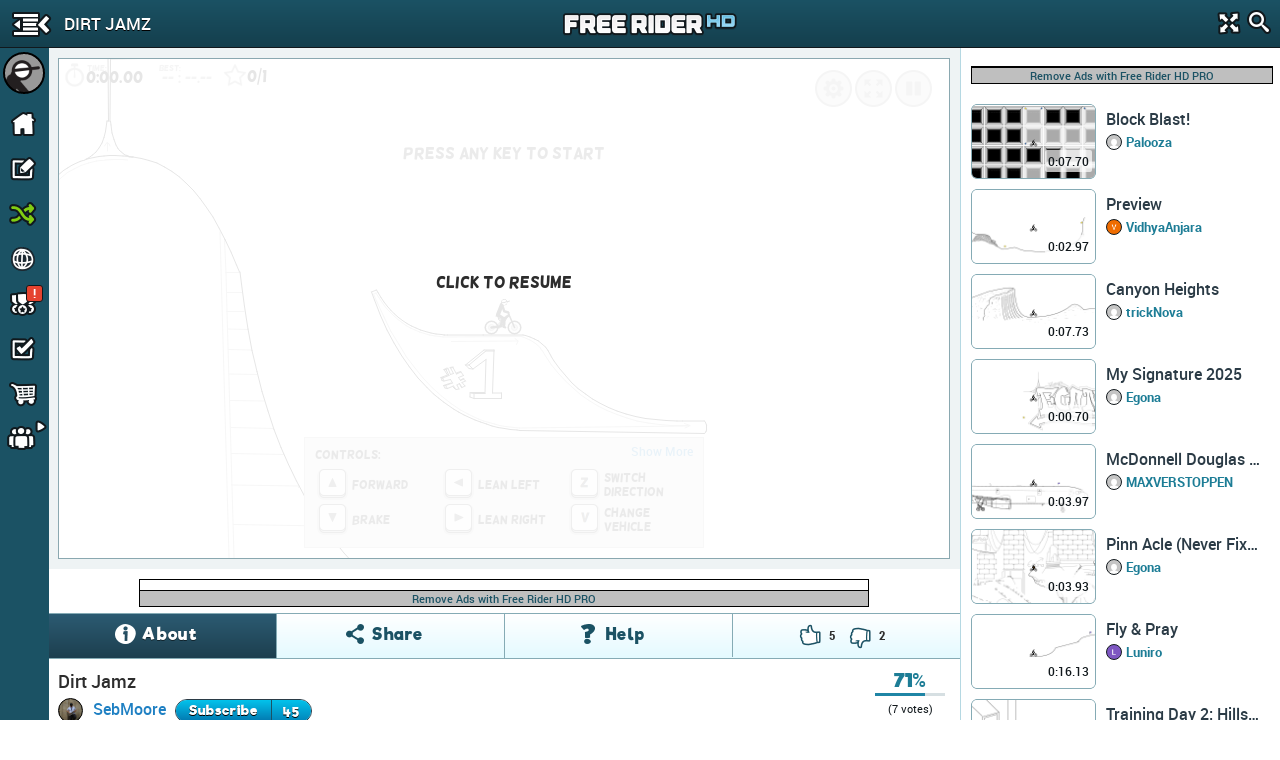

--- FILE ---
content_type: text/html; charset=utf-8
request_url: https://www.google.com/recaptcha/api2/aframe
body_size: 269
content:
<!DOCTYPE HTML><html><head><meta http-equiv="content-type" content="text/html; charset=UTF-8"></head><body><script nonce="O03kR4R0_LFRX__hLABuHQ">/** Anti-fraud and anti-abuse applications only. See google.com/recaptcha */ try{var clients={'sodar':'https://pagead2.googlesyndication.com/pagead/sodar?'};window.addEventListener("message",function(a){try{if(a.source===window.parent){var b=JSON.parse(a.data);var c=clients[b['id']];if(c){var d=document.createElement('img');d.src=c+b['params']+'&rc='+(localStorage.getItem("rc::a")?sessionStorage.getItem("rc::b"):"");window.document.body.appendChild(d);sessionStorage.setItem("rc::e",parseInt(sessionStorage.getItem("rc::e")||0)+1);localStorage.setItem("rc::h",'1764588842731');}}}catch(b){}});window.parent.postMessage("_grecaptcha_ready", "*");}catch(b){}</script></body></html>

--- FILE ---
content_type: text/javascript
request_url: https://cdn.kanoapps.com/free_rider_hd/tracks/prd/d/23/983555/track-data-v1.js?callback=t
body_size: 24429
content:
t({"id":983555,"title":"Dirt Jamz","descr":"Dirt Jamz - another edit. Just simplified it a bit and change the lips of a few jumps. Let me know what to do with the track in the future. Am enjoying making these tracks again. Any support would be appreciated!","url":"983555-dirt-jamz","code":"-18 1i 18 1i 1d 1j 1m 1m 1v 1q 27 1u 2e 24 2l 2a 2q 2h 2v 2q 31 2u 36 36 3h 3l 3t 43 49 4h 4m 4t 55 58 5j 5i 63 5r 6j 63 74 6a 7m 6g 89 6l 8t 6p 9h 6r a6 6t as 6u b7 6u cj 6u,rt g7 s9 gh t1 h6 tq hq ui id vb iv 104 jh 10t k2 11m ki 12f l2 139 lh 143 lv 14t md 15n mq 16h n6 17b nh 186 ns 191 o7 19s og 1an op 1bi p1 1ce p8 1da pf 1e5 pl 1f2 pr 1fu pv 1gq q3 1hn q7 1ij q9 1jg qb 1kd qd 1lb qd 1m8 qd 1mn qd 1q0 qd 1qd qd 1r5 qb 1ru q9 1sl q5 1tc q1 1u2 pr 1un pk 1vb pd 1vv p4 20j oq 215 of 21n o2 228 nl 22o n7 238 mn 23n m7 23u lu,rs g7 ro g5 rh g1 r9 fu r2 ft qr ft qk fu,2p7 hl 2pa hi 2pg hd 2pm ha 2ps h8 2q2 h7 2q9 h8 2qg ha 2qn hd 2qr hf,2qr hh 2rb hs 2sb ig 2tc j4 2uc jo 2vd ka 30e ks 31e le 32f lv 33g mf 34h mu 35i nd 36j nr 37l o9 38m om 39n p2 3ap pe 3bq pp 3cs q3 3du qd 3ev qm 3g1 qu 3h3 r6 3i5 rd 3j8 rj 3ka rp 3lc ru 3me s3 3nh s7 3oj sa 3pm sc 3qp se 3rs sg 3sd sg 47k se 47v sd 48l sc 49a s9 49v s7 4aj s3 4b7 rv 4bq rq 4cc rl 4cu rf 4df r9 4e0 r2 4eg qq 4f0 qi 4ff q9 4ft pv 4gb pl 4gp pb 4h5 ov 4hi oj 4ht o7 4i8 nq 4ij nc 4it mu 4j6 mf 4jf lv 4jo lf 4jv kv 4k7 kd 4kd jr 4kj j9 4kp im 4ku i2 4l0 ho,-17 1i -3f 1i -3m 1i,-7t -18 -7q -13 -7k -p -7e -g -77 -7 -70 1 -6p 8 -6h f -69 l -60 r -5n 10 -5e 14 -55 18 -4r 1b -4g 1e -46 1g -3r 1h -3l 1i,-ge -2c -gb -1k -g5 -7 -fu 16 -fm 2h -fc 3r -f2 53 -em 6a -ea 7f -ds 8j -dd 9l -ct am -cc bm -bq ck -b7 dh -aj ec -9u f6 -98 fu -8h gl -7o hb -6v hv -64 ii -59 j3 -4c jj -3f k1 -2g ke -1g kp -f l3 j lc,-gf -2c -gl -2q -h0 -3k -hc -4d -ho -54 -i4 -5q -ih -6d -iu -6v -jb -7f -jp -7t -k7 -8a -km -8l -l5 -8u -lk -96 -m4 -9b -mj -9f -n4 -9i -nc -9i,23v lv 241 lt 246 lp 24c lm 24h ll 24n ll 24t ll 254 lo 25b lr 25e lt,25d lt 25q m9 26j n1 27d no 288 oe 292 p4 29t pp 2ao qd 2bk r1 2cg rk 2dc s6 2e8 so 2f4 t9 2g1 tp 2gu u9 2hs uo 2iq v6 2jo vk 2km 101 2lk 10d 2mj 10p 2ni 114 2oi 11e 2pi 11n 2qi 120 2ri 129 2si 12g 2tj 12n 2uk 12t 2vm 133 30n 138 31p 13c 32s 13f 33d 13h,fk ma ge m7 h8 m2 i2 lr ir lj jk la kd ku l6 kh lu k3 mm jj nd j1 o5 ie os hp pi h3 q9 gb qk fu,h lc 10 lf 1v ll 2u lr 3s m0 4r m4 5p m8 6n mb 7m md 8k mf 9i mh ag mh be mh cc mh da mg e7 me f5 mb fk ma,fr m9 g7 m8 gu m4 hl lv ic lp j2 li jo l9 ke kv l4 kk lq k7 mf jp n4 ja np ip od i8 p1 hk pl h0 q9 ga qj fv,ke kv kt kn ld kf ls k6 ma js mp ji n7 j7 nl ir ns il,4qq g7 4l1 hp,4qp g8 4qs g7 4r1 g6 4r6 g6 4ra g6 4re g8 4ri ga 4rk gc 4rn gg 4ro gi 4s3 h2 4so i2 4td j1 4u3 ju 4up kr 4vf lm 505 mh 50r nb 51i o3 529 or 530 ph 53o q7 54f qr 557 rf 55v s1 56n si 57f t3 588 ti 591 u1 59q ue 5aj uq 5bd v6 5c6 vg 5d0 vp 5dq 101 5el 109 5ff 10f 5ga 10k 5h5 10o 5i0 10s 5is 10u 5jn 10v 5k5 10v 5ob 10v 5ok 10u 5p6 10t 5pn 10r 5q8 10o 5qo 10k 5r8 10g 5ro 10c 5s7 107 5sm 101 5t5 vr 5ti vk 5u0 vc 5ud v4 5uq us 5v6 ui 5vi u9 5vu tu 609 tj 60j t8 60u ss 618 sf 61h s2 61q rk 623 r5 62b qm 62j q7 62q pm 631 p6 637 ok 63e o2 63j ng,5ob 10v 5ok 10u 5p6 10s 5pn 10q 5q8 10m 5qp 10j 5r9 10e 5rp 10a 5s8 104 5sn vu 5t5 vo 5tj vh 5u1 v9 5ue v1 5ur up 5v7 uf 5vj u6 5vu tr 609 tg 60k t5 60u sp 618 sd 61h rv 61q ri 623 r4 62b ql 62j q6 62q pm 631 p5 637 ol 63d o3 63i nh,5pn 10q 5q8 10n 5qp 10j 5r9 10f 5rp 10a 5s8 105 5sn vv 5t6 vp 5tk vi 5u1 va 5uf v2 5ur uq 5v8 uh 5vk u7 5vv tt 60a ti 60l t6 60v sq 619 se 61i s1 61r rj 624 r5 62c qm 62j q7 62q pn 631 p7 637 om 63d o4 63j ni,6a8 k3 6ae k1 6an jv 6at jv 6b1 k0 6b4 k1 6b7 k3 6bl kp 6cg m4 6dc nd 6e9 ol 6f6 ps 6g4 r1 6h2 s5 6i0 t8 6iv u9 6ju v9 6ku 107 6lu 114 6mv 120 6o0 12q 6p2 13j 6q4 14a 6r7 150 6sa 15l 6te 168 6ui 16q 6vm 17b 70r 17q 720 188 736 18k 74d 18v 75j 199 76r 19h 782 19o 79b 19t 7aj 1a1 7bs 1a4 7d6 1a5 7dr 1a5,9ar 1c2 9ac 1bu 99d 1bm 98f 1bf 97i 1b9 96m 1b4 95q 1b0 94v 1au 944 1at 93b 1as 92i 1at 91p 1av 911 1b2 90a 1b6 8vk 1bb 8uu 1bh 8u9 1bp 8tv 1bt,9ap 1c2 9cb 1ch 9fe 1de 9ig 1e8 9lg 1f1 9of 1fn 9rd 1gc 9u9 1gv a14 1hf a3u 1hu a6n 1ib a9e 1im ac4 1iv aep 1j5 ahc 1ja aju 1jd amf 1je ann 1je ao2 1jd aoo 1jb apd 1j9 aq1 1j6 aql 1j2 ar9 1iu ars 1ip ase 1ij at0 1id ath 1i6 au2 1hv aui 1hn av1 1hf avg 1h6 avv 1gs b0d 1gi b0q 1g7 b17 1fs b1j 1fg b1u 1f3 b29 1em b2k 1e9 b2u 1dq b37 1db b3g 1cs b3o 1cc b40 1br b47 1ba b4d 1ao b4f 1am b4i 1aj b4m 1ah b4r 1af b4v 1ae b54 1ae b58 1ae b5d 1af b5g 1ag,bd5 ta bd1 tb bcq td bck tg bce tk bc9 tp bc5 u0 bc2 u7 bc0 uf bbv uj bd3 v1 bf7 vq bgn 10a bhm 10k bil 10t bji 115 bke 11c bla 11j bm4 11o bmt 11t bnm 121 bod 124 bp4 126 bpq 128 bq4 128 bqo 129 brt 12a bt1 12a bu3 128 bur 125 bvb 122 bvq 11v c08 11s c0m 11o c13 11k c1g 11f c1t 11a c23 117,bd4 tb bd7 ta bdd ta bdi ta bdn tb bds tc be1 tf be6 ti bea tn bec tp,beb tp bek u2 bf7 uj bfs v2 bgi vh bh9 vu bi2 10a bis 10l bjn 10v bkk 118 bli 11f bmh 11m bnh 11r boj 11v bpm 122 bqr 124 bs1 125 bsk 125,bsj 125 bsu 125 btj 124 bu9 122 buu 11v bvj 11r c08 11m,cs6 1fd cs8 1fa csd 1f6 csi 1f2 cso 1eu cst 1er ct3 1ep ct9 1en cte 1em ctl 1em ctr 1em cu1 1en cu8 1eo cuf 1eq cum 1es cv1 1f1 cv8 1f5 cvs 1fk d13 1gi d2b 1he d3i 1i9 d4q 1j4 d61 1jt d78 1km d8f 1ld d9l 1m4 das 1mp dc3 1ne dd9 1o1 deg 1oj dfm 1p5 dgs 1pl di2 1q5 dj8 1qj dke 1r1 dlk 1rd dmp 1rp dnv 1s3 dp4 1sd dqa 1sl drf 1st dsk 1t3 dtp 1t9 duu 1td e03 1th e17 1tj,flr 24m fpa 25b fsm 25v fvv 26h g35 272 g68 27i g99 280 gc7 28c gf2 28n ghr 291 gkh 299 gn4 29g gpk 29l gs1 29p gt7 29q hhn 29o hi9 29n,hi8 29n his 29n hk3 29n hl9 29n hme 29l hni 29i hom 29f hpo 29a hqq 295 hrr 28u hsr 28n htr 28f hup 286 hvn 27s i0k 27h i1g 275 i2b 26p i35 26c i3u 25t i4n 25e i5f 24u i66 24c i6s 23q i7h 237 i86 22j i8p 21u i9c 218 i9u 20h iag 1vp ib0 1v1 ibg 1u7 ibu 1td,his 29n hk3 29n hl9 29m hme 29k hnj 29h hom 29d hpp 299 hqr 293 hrs 28t hss 28l hts 28d huq 284 hvo 27q i0l 27f i1h 273 i2c 26m i36 269 i40 25q i4o 25b i5g 24r i67 24a i6t 23n i7j 235 i87 22h i8r 21s i9e 216 i9v 20g iah 1vo ib1 1v0 ibh 1u6 ibv 1tc,iah 1vo ib1 1v0 ibh 1u7 ibv 1tc,ib1 1v0 ibg 1u7 ibv 1td,i2b 26p i36 26b i3v 25t i4o 25d i5g 24t i67 24b i6t 23p i7i 236 i87 22i i8r 21t i9e 217 ia0 20h iah 1vp ib1 1v0,hi8 29n his 29n,hic 29m hj0 29m hk7 29m hld 29m hmi 29k hnm 29h hoq 29d hpt 299 hqu 293 hrv 28t hsv 28m htv 28e hut 285 hvr 27r i0o 27g i1j 274 i2f 26n i39 26a i42 25r i4r 25c i5i 24s i69 24a i6v 23o i7k 235 i89 22h i8s 21s i9f 217 ia0 20g iah 1vo,jig 1c5 jid 1c9 ji1 1d0 jh8 1ed jgf 1fo jfm 1h2 jet 1ib je4 1jj jdb 1kp jci 1lu jbp 1n2 jb0 1o4 ja7 1p5 j9e 1q5 j8l 1r4 j7s 1s1 j73 1st j6a 1to j5h 1uh j4o 1v9 j40 200 j37 20l j2e 21a j1l 21t j0s 22e j03 22u iva 23d iuh 23r itp 248 it0 24j is7 24t ire 255 iql 25d ips 25i ipg 25l,6co 1dr 6g2 1eh 6jd 1f4 6mn 1fm 6q1 1g7 6tb 1gm 70k 1h4 73u 1hf 776 1hq 7af 1i2 7dn 1ia 7gv 1if 7k7 1ij 7nf 1im 7qm 1in 7tt 1im 7vg 1il,7vf 1il 80f 1im 82e 1im 84d 1ik 86c 1ig 88a 1ia 8a8 1i2 8c5 1hp 8e3 1hd 8g0 1h0 8hs 1gg 8jp 1fv 8lk 1fc 8ng 1en 8pb 1e0 8r6 1d7 8t1 1cc 8tu 1bu,7vn 1im 80p 1im 82s 1il 84v 1ij 870 1ie 891 1i8 8b0 1i0 8cv 1hm 8es 1ha 8ga 1h0 8h8 1gp 8i5 1gh 8j3 1g9 8k0 1g1 8kt 1fo 8lq 1fe 8mm 1f4 8nj 1eq 8of 1ef 8pb 1e3 8q6 1do 8r1 1db 8rs 1cv 8sn 1ci 8ti 1c4 8u0 1bt,8ti 1c4 8tv 1bt,8c6 1hq 8co 1hn 8dt 1hg 8fl 1h6,8dt 1hg 8f1 1h8 8g5 1h0 8h9 1gn 8id 1gd 8jg 1g3 8kj 1fp 8lg 1ff 8md 1f5 8na 1er 8o7 1eg 8p4 1e4 8q0 1do 8qs 1dc 8ro 1cv 8sk 1ci 8tf 1c4 8tt 1bt,8kj 1fp 8lm 1fd 8mo 1f1 8nr 1el 8os 1e7 8pu 1dp 8r0 1db 8s1 1cs 8t2 1cc 8ti 1c4,8qs 1dc 8ro 1cv 8sk 1ch 8tg 1c3 8tu 1bs,8i1 1gh 8in 1gb 8jl 1g2 8kj 1fp,8in 1gb 8k0 1fu 8l7 1fi 8mb 1f6 8nc 1er 8oa 1eg 8p5 1e5 8pt 1dr 8q8 1dm,7vi 1il 80a 1im 81s 1in 83e 1im 851 1ik 86m 1ig 87n 1id 88o 1i9 89p 1i6 8ap 1i1 8bp 1hs 8cp 1hn 8do 1hh 8eo 1hb 8fn 1h4 8gm 1gt 8hl 1gl 8ij 1gd 8ji 1g4 8kg 1fr 8le 1fh 8mb 1f7 8n9 1es 8o6 1eh 8p3 1e5 8pv 1dp 8qs 1dc,86m 1ig 88b 1ib 8a1 1i4 8bo 1hs 8ck 1hn,88o 1i9 897 1i8 8a5 1i5 8b2 1i1 8c1 1ht 8cv 1ho 8du 1hi 8et 1hc 8fs 1h5 8gr 1gt 8hr 1gk 8ir 1gb 8jr 1g2 8kr 1fn 8ls 1fc 8ms 1f1 8nt 1ek 8oe 1ee,7vn 1il 80i 1il 827 1im 83r 1il 85e 1ij 870 1ig 88h 1ic 8a0 1i7 8bf 1i1 8ct 1hq 8e9 1hi 8fl 1h9 8gv 1gv 8i9 1gj 8jh 1g7 8ko 1fq 8lu 1fc 8mh 1f4,8bl 1hu 8cq 1ho 8do 1hi 8en 1hc 8fl 1h5 8gj 1gu 8hh 1gm 8if 1ge 8js 1g1 8ln 1fd 8nj 1en 8pe 1e0 8r8 1d6 8t3 1cb 8u0 1bs,8cq 1ho 8d6 1hm,8f5 1hb 8fr 1h6 8h2 1gs 8i3 1gj 8j0 1ga 8jc 1g6,7us 1in 803 1im 80g 1im,7tn 1in 7v1 1im,8p0 1e6 8pd 1e2 8q6 1dp 8r7 1db 8s9 1cr 8ta 1ca 8tr 1c1,8q6 1dp 8qt 1dg 8rj 1d7 8s7 1cu 8sp 1ck 8ta 1cb 8tp 1c2 8u0 1bt,8qi 1dj 8rb 1d8 8sr 1ch 8ti 1c5,8r3 1db 8rq 1d1 8t0 1cf 8te 1c8,8r6 1db 8rm 1d4 8sh 1cn 8sr 1ch,8ll 1ff 8m5 1fa 8n5 1f0 8o5 1ek 8p6 1e7 8q6 1dp,7vr 1il 80b 1im 81a 1im 829 1in 838 1im 847 1im 856 1ik 864 1ij 873 1ig 882 1id 890 1ia 89v 1i6 8at 1i2 8bs 1ht 8cq 1ho,7uo 1im 7vr 1in 81v 1in 843 1il 85l 1ii 86m 1ig,7uo 1in 7v9 1io 80c 1io 81f 1ip 82h 1io 83j 1io 84l 1in 85n 1il 86o 1ij 87p 1ig 88q 1id 89r 1i9 8ar 1i5 8br 1i0 8cr 1hq 8dr 1hl 8eq 1he 8fq 1h8 8gp 1h0 8hn 1go 8im 1gg 8jk 1g7 8ki 1fu 8lg 1fk 8me 1fa 8nb 1ev 8o8 1ej 8p5 1e7 8q2 1dr 8qu 1de 8rr 1d1 8sm 1cj 8ti 1c4,7u1 1in 7uj 1io 7vl 1ip 80o 1ip 81r 1ip 82t 1io 83v 1in 851 1il 863 1ij 874 1ih 886 1id 897 1ia 8a8 1i5 8b8 1i1 8c9 1hr 8d9 1hm 8ea 1hf 8f9 1h9 8g9 1h1 8h9 1gp 8i8 1gh 8j7 1g8 8k6 1fv 8l5 1fl 8m3 1fa 8n2 1ev 8o0 1ek 8ou 1e8 8ps 1ds 8qp 1df 8rn 1d1 8sk 1cj 8th 1c4 8tv 1bt,7d8 1i9 7e7 1ic 7g8 1ig 7ib 1ij 7ki 1im 7mr 1io 7p7 1ip 7rm 1ip 7u8 1ip 7vi 1io,7fi 1id 7gk 1if 7in 1ii 7ko 1il 7mn 1in 7ok 1io 7qe 1io 7s7 1io 7tt 1in 7uo 1im,7tp 1io 7ur 1in,7v8 1in 80a 1in 82d 1in 84f 1ik 86h 1ig 88i 1ia 8ah 1i2 8cg 1ho 8ee 1hc 8ft 1h2 8gr 1gr 8hp 1gj 8in 1gb,8kp 1fr 8md 1f8 8mv 1f2,85a 1ik 862 1ij 87h 1ih 890 1ic 8ag 1i7 8c0 1hv 8dh 1hm 8f1 1hc 8gi 1h0 8i4 1gj 8jl 1g4 8l7 1fj 8mp 1f1 8ob 1ed 8pu 1do 8rh 1d1 8t4 1c9 8tu 1bs,5n6 1ai 5po 1ap 5sa 1b1 5us 1bb 61d 1bm 63u 1c3 66f 1ch 690 1d1 6bg 1di 6co 1dr,6c4 1dm 6d1 1dt 6er 1ea 6gl 1em 6id 1f1 6k5 1fb 6ls 1fk 6nj 1fs 6p8 1g4 6q3 1g7,6h7 1ep 6mn 1fo,b5i 1ah b6h 1am b8f 1au bab 1b4 bc6 1b8,bc4 1b8 bcv 1ba bel 1bd bg9 1bf bht 1bf bjf 1bd,hhh 29o hic 29m,hib 29m hiv 29m hk5 29n hlb 29m hmg 29k hnk 29i hon 29f hpq 29a hqr 295 hrs 28v hss 28o htr 28g huq 287 hvn 27t i0k 27i i1g 276 i2b 26p,c2v 17b c33 17a c3a 17a c3g 17a c3n 17a c3s 17c c42 17e c47 17h c4b 17l c4d 17n,c4d 17o c4e 186 c4h 191 c4k 19s c4o 1am c4t 1bf c52 1c7 c58 1cv c5f 1dm c5n 1ec c5v 1f1 c68 1fm c6i 1ga c6t 1gt c78 1hg c7k 1i1 c81 1ii c8f 1j2 c8t 1ji c9c 1k0 c9s 1ke cac 1kr cat 1l8 cbf 1lj cc2 1lu ccl 1m9 cd9 1mi cdu 1mr cek 1n3 cfa 1na cg1 1ng cgp 1nm chh 1nr chu 1nt,cht 1nt cj0 1nu cj9 1nu cjq 1nu cka 1nu ckq 1nt cl9 1ns clo 1np cm7 1nn cml 1nj cn2 1nf cnf 1nb cnr 1n6 co7 1n0 coi 1mq cot 1mj cp7 1mc cph 1m4 cpq 1ls cq3 1lj cqb 1l9 cqi 1kv cqq 1kk cr0 1k9 cr6 1jt crc 1jg crh 1j3 crl 1il crp 1i7 crt 1ho cs0 1h9 cs2 1gp cs4 1g8 cs5 1fn cs6 1fe,ibp 1tn ibs 1tk ic2 1tf ic8 1tb ice 1t8 ick 1t5 icq 1t3 id0 1t2 id6 1t1 idc 1t2 idh 1t3 idn 1t4 ids 1t7 ie2 1ta ie7 1te iec 1tj ieh 1tp iek 1ts ies 1ue ifd 1vf ifv 20f igc 214 igl 21i igv 21v ih9 22b ihi 22n ihs 232 ii7 23c iih 23m iir 23v ij6 247 ijh 24f ijs 24m ik7 24t ikj 253 iku 258 ila 25c ilm 25g im2 25j ime 25m imr 25o in7 25p ink 25q io1 25q ioe 25p ios 25o ip9 25m ipg 25l,kei 23f kgj 251 kij 26h kki 27u kmh 298 kof 2ah kqd 2bm ksa 2cq ku6 2dq l02 2ep l1u 2fl l3a 2g8 l47 2gk l54 2h0 l61 2hb l6u 2hl l7r 2hv l8n 2i8 l9k 2ih lag 2ip lbc 2j0 lc8 2j7 ld4 2jd le0 2ji ler 2jn lfn 2jr lgi 2jv lhd 2k2 li8 2k5 lj3 2k6 lju 2k8 lkb 2k8,lk9 2k8 mdp 2kn mek 2kn,mej 2kn mf2 2kn mfu 2ko,c06 11m c0c 11k c0p 11g c18 11a c1p 112 c22 10u,qfu 3fe qfo 3fa qfd 3f2 qf3 3er qeo 3em qee 3eh qe4 3ee qdq 3ec qdh 3ea qd8 3ea qcv 3eb qcn 3ed qce 3eg qc6 3ek qbu 3ep qbn 3ev qbg 3f6 qbc 3fa,qfv 3fe qh3 3gg qj9 3ii qlf 3kj qnk 3mg qpp 3oc qrs 3q6 qtv 3rt r02 3ti r24 3v5 r44 40m r65 424 r84 43g ra3 44q rc2 462 rdv 478 rfs 48b rho 49d rjj 4ac rle 4b8 rn8 4c3 rp2 4cr rqq 4di rsi 4e6 ru9 4en s00 4f7 s1m 4fk s2u 4ft s3o 4g2 s4i 4g6 s5c 4ga s66 4gd s70 4gg s7q 4gi s8j 4gk s9c 4gl sa5 4gm,33b 13h 34g 13j 36p 13o 392 13t 3bb 142 3dj 148 3fq 14f 3i2 14m 3k9 14u,3jf 14q 3lk 151 3pr 15f 3tu 15s 41u 167 45q 16i 49j 16s 4d8 174 4gp 17b 4k8 17h 4ni 17n 4qp 17r 4tt 17u 50t 180 53p 181 56i 180 598 17v 5ah 17u,e16 1tk e4i 1tv eb9 1un ehu 1vg eoi 20b ev5 217 f5m 225 fc5 234 fij 245 flp 24m,7ds 1a5 7ne 1a7 7nt 1a7 7os 1a7 7pq 1a6 7qn 1a4 7rk 1a2 7sh 1a0 7te 19t 7ua 19p 7v6 19l 802 19h 80t 19c 81o 196 82j 190 83d 18q 847 18j 850 18b 85d 187,-7t -18 -87 -14 -81 -k -7l b -78 18 -6q 22 -6b 2r -5r 3i -5a 48 -4o 4r -4b 58 -41 5g -3n 5o -3d 5v -33 66 -2p 6c -2e 6i -23 6n -1o 6s -1d 70 -11 74 -m 78 -a 7b 3 7d f 7f s 7g 12 7h,11 7h cj 7n,ck 7m cm 7j cn 7g cn 7d cn 7a cn 76 cl 71 cj 6u,-nc -9j -no -9k -o8 -9l -oj -9l -ou -9k -p8 -9j -pi -9h -ps -9f -q5 -9c -qe -99 -qn -95 -qv -91 -r7 -8s -rf -8n -rm -8h -ru -8b -s4 -84 -sb -7s -sh -7k -sn -7c -st -73 -t2 -6p -ta -6a -tj -5k -tq -4s -u1 -41 -u6 -35 -u8 -2m,-u8 -2n -uc -1v -uk -h -ut r -v7 27 -vj 3g -101 4p -10f 5v -10v 75 -11g 89 -123 9b -12n ac -13c bb -142 c9 -14q d6 -15j e1 -16d er -179 fj -186 g9 -194 gu -1a4 hi -1b5 i4 -1c7 il -1db j4 -1eg ji -1fm ju -1gt k9 -1i6 kj -1jg kr -1ks l1 -1m8 l6 -1nm la -1p6 lc -1pu lc,5ai 17u 5ai 181 5ai 185 55a 188 558 19f 594 187,59d 187 559 19j 5bk 19i 5fq 1ah 5n5 1ai,5g8 1a5 5g2 1a5 5ft 1a8 5fu 1ab 5g3 1af 5ga 1af 5ge 1ab,5ge 1aa 5g9 1a5 5gb 19t 5gk 19t 5go 1a4,5gk 19t 5gt 19n 5h6 19o 5h9 19t 5h7 1a2 5gu 1a4,5go 1a5 5gi 1aa 5gl 1ae,5gm 1ae 5gs 1ag 5h0 1ad 5h0 1a9 5gv 1a5 5gp 1a5,5gf 1aa 5gi 1aa,5h1 1ac 5hb 1ag 5hm 1ae 5hr 1a9 5hq 1a3 5hk 1a2 5he 1a3 5hb 1a7 5hi 1ad,5hb 1a7 5h7 1a3,5hb 1af 5hb 1a7,5ha 19t 5hb 19r 5hj 19r 5hk 19u 5hk 1a0,5h9 19v 5he 1a2 5hk 1a1,5ic 1ab 5is 1a7 5je 1a6 5jv 1a5 5kh 1a5 5l2 1a5 5l6 1a6 5kl 1aa,5ic 1ac 5it 1ae 5iu 1ag 5j7 1ag 5jd 1ad 5ju 1ad,5jv 1ad 5k4 1ah 5kl 1ah,5km 1ah 5kk 1ab,-q2 -9e -pt -9g -pl -9m -pe -9s -p8 -a4 -p2 -ae -ou -ap -or -b5 -op -bj -oo -bq -oi -bq,-oh -bq -og -bi -oe -b2 -oa -al -o6 -aa -o2 -a3 -nv -9v -nr -9s -no -9p -nk -9m -ng -9l -nb -9j -n6 -9i -n4 -9i,-ol -bq -on -k1 -d5 -k3 -d1 -fs -oh -fm -oi -bs,-of -jl -of -fu -oa -fu -o1 -g0 -np -g3 -nj -g8 -ne -gd -na -gk -n7 -gs -n6 -h6 -n6 -hb -n7 -ih -n8 -il -na -iu -nd -j4 -nh -ja -nm -jf -ns -ji -o3 -jk -ob -jl -of -jl,-mr -jk -mr -g2 -mk -g7,-mb -gp -mf -jk -mb -jj -m5 -jf -m0 -jb -lr -j6 -lo -j1 -ll -iq -lj -ij -li -ib -li -i7 -m6 -hf -ln -ge -li -g3 -l9 -gc -lt -gd,-mb -gp -mc -g3 -lt -gd,-mc -g3 -lh -g3,-lh -jk -k8 -jk,-i9 -jj -i8 -j7 -i8 -ih -ia -ht -ic -hh -ie -h9 -ig -h3 -ij -gt -im -gn -ip -gj -it -gf -j1 -gc -j6 -g9 -ja -g8 -jd -g7 -jc -g5,-hs -g9 -gt -jj -g0 -ga,-fi -gc -fi -jk -eq -hr -e7 -jl -e2 -g9,-j5 -jl -i9 -jl,-l2 -jg -l2 -g5 -ki -gf,-kq -g5 -kr -jg -k9 -jg -k8 -jk,-li -jk -li -jg -l2 -jg,-kq -g5 -kc -ge -ki -gg,-n3 -jk -n2 -g2 -mq -g8,-mp -g8 -mk -g8,-n3 -jk -mr -jk -mp -jk,-of -fv -nv -g9 -nb -g9 -nn -fv,-no -fv -oc -fu,-j6 -jl -j6 -jn -hj -jo -hj -jk -i4 -jk -i3 -j8 -i4 -ih -i5 -i2 -i6 -hp -i8 -hh -ia -h9 -ic -h2 -if -gs -ij -gn -im -gi -iq -ge -iv -ga -j4 -g8 -j9 -g6 -jc -g5,-je -g7 -j5 -gf -it -gf,-ip -gf -ij -gf -is -g6 -jb -g5,-h5 -hm -gn -hm -g9 -ga -g1 -ga,-h0 -ia -h3 -hu -gp -hu -gt -ib -h0 -ib,-h5 -hm -hk -g8 -ht -g8 -hk -gg -ha -gg -hk -g8,-g9 -gb -g0 -gi -fo -gi -g0 -ga,-fi -gc -fb -gc -fa -i4 -f1 -he -ek -he -eb -i5 -e9 -ga -e2 -g9,-fb -gd -f4 -gi -fa -gj -fh -gd,-e9 -gb -e4 -gh,-e3 -gh -dt -gg -e1 -g9,-l1 -g5 -kr -g5,-n2 -g3 -mq -g3,c23 10v c24 111 c24 113 c24 116,2p7 hl 2p3 hp 2po i6 2r2 iu 2sc jm 2tm kd 2uv l3 308 lo 31h md 32q n0 342 nj 35a o5 36i ol 37q p5 391 pk 3a8 q3 3bf qg 3cl qt 3ds r8 3f2 rj 3g7 rt 3hd s6 3ii se 3jn sl 3ks ss 3m1 t1 3n5 t6 3o9 ta 3pd td 3qg tf 3rk tg 3sn tg 3tp tf 3us te 3vd td 40l td 436 te 45p tg 48d tj 4b3 tm 4dq tr 4gj tv 4jd u5 4m8 uc 4p6 uj 4s4 ur 4v4 v3 526 vd 559 vn 58d 102 5bj 10e 5d7 10k,5d8 10k 5hn 114 5pv 123 61a 130 67n 13r 6bu 14e 6ef 14q 6go 155 6ip 15g 6kk 15q 6m7 164 6ni 16d 6on 16m 6p6 16q,6p3 16q 6pl 170 6qq 17c 6ru 17n 6t4 181 6u9 18b 6vf 18l 70l 18u 71r 196 732 19e 749 19l 75h 19s 76o 1a2 780 1a8 799 1ad 7ah 1ai 7bq 1am 7d4 1ap 7ed 1at 7fn 1av 7h2 1b1 7ic 1b3 7jn 1b3 7l2 1b4 7me 1b4 7nq 1b3 7p6 1b2 7qi 1b0 7rv 1au 7tc 1ar 7uq 1ao 808 1ak 81m 1af 82d 1ad,82c 1ad 85o 18g 85n 18e 85m 18a 85j 188 85f 187 85d 187,mfo 2kn mg2 2kn mgl 2kl mh8 2kj mhq 2kg mic 2kd miu 2k9 mjf 2k4 mk0 2ju mkg 2jo ml1 2jh mlh 2j9 mm0 2j1 mmf 2io mmu 2ie mnc 2i3 mnq 2ho mo1 2hi,mo0 2hi mo3 2hg moa 2hc moh 2ha mon 2h9 mou 2h9 mp4 2ha mpa 2hc mpf 2hf mpi 2hh mpp 2i7 mq7 2jh mqm 2kp mr6 2lv mrn 2n2 ms8 2o4 msq 2p3 mtc 2q0,nkk 24i nkd 24i njv 24k njj 24n nj8 24r niu 250 nil 257 nie 25e ni8 25n ni6 25s nml 265 nv1 26k o6l 271 odf 27b ojg 27j ooo 27o os6 27q ou8 27r p03 27r p1o 27q p2g 27q,nkj 24h nne 24q nsu 25b o23 25q o6u 266 obf 26f oel 26k ogm 26n oil 26p okh 26r oma 26s oo1 26s oos 26s,nfv 381 ng2 37u ng7 37q ngc 37m ngh 37j ngm 37h ngs 37f nh1 37e nh7 37e nhd 37f nhj 37g nhp 37i nhv 37l ni5 37p nib 37t nil 385 nir 38b njg 38p nkq 39j nm4 3ad nnf 3b6 noq 3bv nq6 3cn nri 3de nsv 3e4 nuc 3ep nvq 3fe o18 3g2 o2n 3gl o46 3h8 o5l 3hp o75 3ia o8m 3iq oa6 3ja obo 3jp oda 3k7 oes 3kk ogf 3l0 oi2 3lc ojl 3ln,mtc 2q1 mtg 2qc mtp 2r3 mu1 2rs mu8 2sm muf 2th mul 2ue mur 2vc mv0 30c mv5 31d mv9 32g mvd 33k mvg 34p mvi 360 mvk 379 mvm 38j mvn 39u mvn 3ak,mvm 3ak mvm 3an mvl 3au mvm 3b4 mvn 3ba mvp 3bg mvr 3bl mvu 3br n01 3c0 n05 3c5 n0a 3ca n0f 3ce n0l 3ci n0v 3co n1f 3d0 n21 3d6 n2l 3dc n3c 3dg n46 3dk n51 3dn n60 3dp n70 3dq n83 3dq n8m 3dq,n8n 3dq n92 3dp n9p 3dn nae 3dj nb2 3de nbl 3d8 nc6 3d0 ncn 3cn nd7 3cd ndl 3c2 ne3 3bl nef 3b7 ner 3ao nf5 3a7 nfe 39m nfm 393 nft 38f ng0 384,nfv 386 nfv 384 nfv 381,ojk 3lm ok1 3lo oks 3lt olp 3m0 omn 3m3 ono 3m4 ooq 3m5 opu 3m5 or4 3m5 oro 3m4,or2 3m4 orb 3m4 ort 3m3 osg 3m1 ot1 3lv otj 3lt ou4 3lq oul 3lm ov6 3li ovn 3ld p07 3l8 p0n 3l2 p17 3ks p1n 3kl p26 3ke p2m 3k6 p35 3ju p3j 3jl p42 3jb p4g 3j1 p4u 3in p5c 3ib p5q 3i0 p67 3hk p6k 3h7 p71 3gq p7e 3gc p7q 3ft p86 3ff p8i 3ev p8u 3ef p9f 3dm p9q 3d5,n1d 2m2 n0h 2mk n0p 2n0 n1a 2nm n1r 2od n2d 2p3 n30 2po n3i 2qc n46 2r1 n4q 2rk n5e 2s7 n63 2sq n6p 2tc n7f 2tt n86 2ue n8t 2uu n9k 2ve nad 2vu nap 305 nb6 2vi,n1e 2m2 n1m 2md n27 2n4 n2p 2np n3a 2of n3s 2p4 n4f 2po n52 2qc n5l 2qv n68 2ri n6s 2s5 n7g 2sn n85 2t8 n8q 2tp n9f 2ua na5 2uq nar 2v9 nb6 2vh,oq0 3m5 or2 3m4,ojk 3ln ok6 3lq olb 3m0 omg 3m3 onl 3m6 ooq 3m7 oq0 3m6 or6 3m5 osc 3m1 osv 3lv,orl 3m4 oru 3m3 osg 3m2 ot1 3m0 oti 3lu ou3 3lr ouk 3ln ov5 3lj ovl 3lf p05 3la p0l 3l5 p14 3kv p1k 3ko p23 3kh p2i 3ka p30 3k2 p3f 3jp p3t 3jg p4b 3j7 p4o 3it p56 3ij p5j 3i8 p60 3hs p6d 3hg p6p 3h4 p76 3gn p7i 3ga p83 3fk p8q 3en p9g 3dn p9q 3d6,p94 3e7 p8u 3mc q4d 3ml q4l 3mj q55 3md q5l 3m6 q65 3lu q6k 3lk q73 3l9 q7i 3kt q80 3kg q8e 3k1 q8s 3jh q99 3j0 q9m 3id qa3 3hp qaf 3h4 qar 3gd qb7 3fl qbd 3f9,oob 3m6 p4q 3mb p8v 3md,p8u 3ei p8m 3ma,osj 3m6 ot2 3m5 ou0 3m1 out 3ls ovq 3ll p0m 3ld p1h 3l3 p2b 3ko p34 3kb p3t 3js p4l 3jc p5c 3iq p62 3i7 p6o 3hi p7c 3gs p80 3g4 p8k 3fa p8t 3et,ooq 26s p2k 26t p2m 26v p2o 273 p2q 277 p2q 27b p2q 27f p2o 27i p2m 27l p2i 27o p2g 27q,n9t 2vl n9p 30c n9j 31p n9f 333 n9c 34a n9b 35f n9c 36g n9e 378 n9g 37m n9i 385 n9l 38i n9o 38v n9r 39b na0 39m na4 3a1 na9 3ab nae 3ak nak 3at nar 3b5 nb1 3bc nb8 3bj nbg 3bp nbo 3bu nc1 3c2 nca 3c6 ncj 3ca nct 3cc nd2 3cd,n9b 2va n98 303 n91 31i n8p 32v n8h 349 n88 35h n7v 36l n7l 37n n7b 38m n71 39i n6m 3ac n6a 3b2 n5u 3bm n5k 3c4 n5e 3cb n57 3cj n51 3cp n4q 3cv n4j 3d4 n4c 3d9 n45 3dc n41 3de,msb 2o7 msn 2o7 mtf 2o8 mu6 2o7 mur 2o6 mve 2o3 n00 2o0 n0h 2ns n10 2no n17 2nl,n1h 2o1 n14 2o4 n0d 2oa mvo 2oh mv5 2oo muk 2p1 mu6 2pa mtt 2ph mtn 2pm mti 2ps mte 2q1 mtc 2q4,n17 2mm n1e 2n0 n1s 2nk n2b 2o7 n2r 2oq n3b 2pd n3s 2pv n4e 2qi n50 2r4 n5i 2rm n66 2s7 n6q 2so n7e 2ta n84 2tq n8q 2ub n9g 2ur na7 2vb naj 2vj,sa2 4gm uh0 4hh uh2 4f6 uh8 4f6,uh5 4f6 uhf 4f6 uhc 4hk uhc 4hh,uhc 4hj uuk 4hj,64d ph 64c q4 64c ql 64c r7 64b rp,64e ph 64u pp 659 q8 652 qp 64h qs 64e qs,64k qs 655 r8 650 rp 64f rq 64a rp,668 pm 65n po 65h q0 65f qh 65g r3 65f rk 65u rs 66d rj 66h qv 66j qd 66h pr 669 pm,677 pn 66n pt 66n qf 66m r0 66l rh 674 rq 67k re 67l qr 67g q8 67b pn 678 pn,683 pn 682 qb 682 qt 683 re 683 ro,67k pn 685 pl 68f pk,68o pk 68s q8 690 qr 690 rc 69f rl 69o rl,68v qi 69i qj 69k qj,68o pk 698 pk,6a1 ro 6a3 r4 6a2 qi 6a1 q0 6a0 pf 6ah pf 6av pp 6b0 qa 6ai qk,6a3 qr 6aj qk,6a3 qs 6aj r7 6b1 rl 6b7 rs,646 sb 64q sa 65d sb 664 sb 66n sb 67c sc 682 sc 68m sc 69d sc 6a2 sc 6an sb 6b8 sb 6be sb,67j oh 67k nt 67k n7 67i mm,678 n0 67i ml 67s n1,huk 28h hu6 28r hun 296 hv8 296 hv0 29m huu 29m,hv8 28f hvg 28u hvn 299,hvp 298 i08 290,hve 28r hvs 28j,hv8 28e hvo 286,i09 281 i0j 28j i0m 28r,i09 281 i0r 285 i1c 28a i1g 28a i14 27s i0u 27m,i19 27h i1m 27u i1u 286 i25 27r,i24 27p i20 27h i1k 27c,i1i 27c i14 27f,i15 27g i1a 27h,i23 27o i25 27s,i1i 27c i1m 27c,i41 266 i4e 26i i4i 26n,i4j 25t i51 269 i55 26e,i4d 261 i4p 25p,huu 2a3 hvg 29r i05 29j i0l 29b i15 295 i1l 28u i26 28m i2n 28g i3a 289 i3s 27t i4b 27j i52 275 i5f 26q i5r 26g,i5i 26f i5v 269 i60 26n,jlq 17c jlt 178 jm4 16v jmb 16p jmi 16j jmp 16e jn1 16b jn8 169 jng 168 jno 168 jo0 169 jo8 16c jog 16g joo 16l jp1 16r jpa 172 jpj 17a jpn 17f,jpl 17d jq7 18k jrd 1av jsj 1d7 jtq 1fd jv1 1hg jvv 1j0 k0j 1k0 k18 1ku k1s 1lt k2h 1mq k36 1nn k3r 1oj k4g 1pe k55 1q9 k5r 1r3 k6g 1rt k76 1sm k7s 1te k8i 1u5 k98 1us k9v 1vi kam 207 kbc 20s kc3 21g kcq 223 kdi 22m ke9 238 kel 23h,jih 1c5 jji 1am jl7 189 jlr 17b,5oa 10v 5oj 10u 5p5 10s 5pn 10q,g0 m9 g9 m8 gq m5 hc m1 ht lt id lp iu lj je ld ju l7 ke kv,ii7 1uc isv 1n1 j94 1mq j0u 1tv ii7 1uc,ipa 1rq it9 1oj itt 1oi ish 1pr ium 1pr ivp 1on j0m 1ol itg 1ru isk 1rt,isk 1rs iu5 1qb,irp 1qc iu5 1qb,irp 1qc ipu 1rs,ipb 1rp ip7 1rs ipu 1rs,qbk 3fe qbn 3fa qbt 3f4 qc3 3ev qca 3eq qcg 3en qcn 3ek qcv 3ei qd7 3eh qdf 3eh qdn 3ei qdv 3ek qe8 3en qei 3er qer 3ev qf5 3f5 qff 3fb qfk 3ff,pc9 3eo pc1 3et pho 3l5,pcb 3eo phu 3kv php 3l5,pgp 3jk pla 3ls pl8 3m2,pl7 3m2 ph6 3k4,pkp 3lj pot 3m5 poq 3md pl9 3lr,pc8 3ep pcb 3eo,pen 3hs pep 3mc,pf5 3ia pf5 3mc,pim 3ks pin 3lh pio 3ma pio 3md,pj0 3l1 pj1 3lk pj2 3ma pj2 3md,pmf 3m2 pmf 3mf,pmn 3m4 pmn 3mf,qhn 3h5 qhn 3h9 qhn 3hh qhp 3ho qht 3hu qi2 3i3 qi8 3i6 qig 3i9 qiq 3ib qiv 3ib,qip 3ib qip 3if qiq 3im qit 3is qj0 3j1 qj5 3j6 qjb 3j9 qjj 3jc qjr 3je qk0 3jf,qjv 3j8 qk0 3jc qk3 3jj qk6 3jp qka 3ju qkf 3k3 qkk 3k6 qkr 3k9 ql2 3kb ql6 3kc,qkv 3kb ql0 3kf ql4 3km ql8 3ks qld 3l2 qlj 3l7 qlq 3lc qm1 3lg qma 3lj qme 3ll,qm7 3l9 qma 3le qmf 3lo qml 3m1 qms 3m8 qn2 3me qna 3mj qnh 3mm qnp 3mo qnt 3mp,qnf 3mn qng 3mq qnj 3n0 qnn 3n6 qns 3nb qo1 3nf qo6 3ni qoc 3nl qoj 3nn qon 3no,qoi 3nb qok 3ng qop 3np qou 3o1 qp4 3o8 qpb 3oe qpj 3oj qpr 3oo qq4 3or qq9 3os,qq4 3os qq6 3p0 qqb 3p8 qqh 3pg qqm 3pm qqt 3ps qr3 3q2 qra 3q6 qri 3qa qrm 3qc,qrh 3pt qrj 3q3 qrp 3qe qrv 3qo qs6 3r0 qsf 3r7 qso 3rd qt2 3rh qte 3rk qtk 3rl,qtb 3rk qtd 3ro qti 3rv qtn 3s6 qtt 3sc qu4 3sh qub 3sl quj 3sp qur 3ss quv 3st,qup 3si qus 3sn qv3 3t1 qva 3ta qvi 3th qvp 3tn r01 3ts r09 3tv r0h 3u1 r0l 3u2,r0a 3u0 r0d 3u4 r0k 3uc r0s 3uk r13 3ur r1c 3v1 r1k 3v7 r1t 3vc r27 3vg r2c 3vi,r22 3v4 r26 3va r2f 3vl r2p 3vv r33 408 r3d 40g r3o 40n r44 40u r4g 413 r4m 415,r47 410 r4a 414 r4g 41a r4n 41g r4t 41m r54 41r r5b 41v r5i 423 r5p 427 r5t 428,r5e 41l r5i 41r r5r 425 r64 42f r6f 42o r6q 42v r76 436 r7j 43c r80 43g r87 43i,r7l 43d r7n 43h r7s 43n r82 43t r88 442 r8e 446 r8l 44a r8t 44d r95 44f r99 44g,r90 444 r93 448 r99 44e r9f 44k r9l 44p r9r 44s ra1 44v ra7 451 rad 452 rag 452,ra0 44v ra2 452 ra5 457 ra9 45c rae 45g rak 45k rap 45n rb0 45q rb7 45s rbb 45t,rb2 45e rb4 45i rb9 45o rbe 45u rbk 463 rbq 467 rc1 46a rc8 46d rcg 46f rck 46f,rca 46d rce 46h rcl 46p rcs 470 rd3 477 rdb 47c rdj 47h rdr 47l re3 47o re7 47p,rdr 476 rdu 47c re6 47m ref 47v req 487 rf6 48e rfj 48k rg1 48o rgh 48r rgp 48s,rgc 48r rgg 48u rgn 494 rgu 49a rh6 49f rhe 49j rhm 49m rhu 49p ri7 49r rib 49s,rhv 49h ri4 49m rif 49v rip 4a7 rj4 4ad rjf 4aj rjp 4an rk4 4aq rkf 4as rkk 4as,rk4 4ar rkf 4b2 rl2 4bd rlj 4bl rlu 4bp rm4 4bq rm7 4br,rln 4bc rls 4bg rm5 4bo rmf 4bv rmq 4c5 rn5 4ca rnh 4ce rnt 4ch ro9 4cj rog 4ck,rnt 4ch ro4 4cm roj 4cv rov 4d4 rp6 4d6 rpe 4d9 rpm 4da rpq 4db,rpd 4d0 rph 4d3 rpp 4da rq2 4df rqb 4dk rql 4dn rr0 4dq rrb 4ds rrm 4du rrs 4du,-16 2l -24 3e -1s 3m -12 33 -14 57 -1p 57,-24 3e -2b 3e -16 2g -i 2g -i 2i -l 56 -3 56,-2b 3e -24 3l -1t 3m,-1q 57 -1q 5h -3 5h -3 56,-16 2l -12 2i -i 2i,-3i 3n -3c 43 -3p 48 -3m 4e -39 4b -35 4i -3j 4n -3f 4t -33 4o -2u 4v -2o 4u -2s 4m -2n 4j -2i 4r -2c 4o -2i 4h -2b 4e -2f 4a,-2e 4a -2l 4d -2p 47 -2f 43 -2k 3s -2t 40 -34 3j -38 3k,-39 3k -33 3v -39 41 -3e 3l -3i 3n -3m 3n -3g 3k,-3m 3n -3f 42 -3s 47 -3o 48,-3s 47 -3q 4d -3n 4e,-21 56 -1q 57,-21 55 -15 55,-22 55 -22 5e -1q 5h,-3a 3j -34 3i,-3n 4n -3j 4n,-3n 4n -38 4i,-3n 4n -3k 4s -3g 4t,-2t 3u -2l 3r,-2l 4c -2f 49,-34 4q -30 4u,-2n 4k -2j 4r,f7b 10c f7m 16l f8p 16j,f7b 10b f9h 10b,f8q 16j f8p 14l,f8q 14l f9a 14k,f9b 14l fb7 16h fbp 164 f9j 140 f9f 13d,f9e 13c f9j 139 f9t 132 fa5 12s fac 12m fai 12g fam 12a fap 123 faq 11t far 11n faq 11h fan 11b faj 115 fae 10v fa7 10p f9v 10k f9m 10e f9h 10b,f7v 118 f80 124 f81 134 f82 138,f81 138 f87 138 f8h 136 f8p 134 f90 131 f96 12t f9a 12o f9d 12i f9e 12c f9e 128,f7v 118 f85 118 f8f 119 f8o 11b f90 11e f95 11i f9a 11n f9d 11t f9e 124 f9e 128,fcq 106 fcq 10j fe4 10j fe5 15u fd4 15t fd6 16g ffk 16e,ffl 16e ffj 15t fek 15u feh 10k ffk 10j ffj 105 fcq 106,fhf 104 fhd 16e fie 16c fil 16b fj2 16a fjd 168 fjo 165 fk3 161 fkc 15t fkk 15o fkr 15j fl2 15d fl7 156 flc 14v flf 14n fli 14f flk 146 flk 13s flk 13h flk 13c,fhf 103 fhq 103 fif 103 fio 103 fit 104 fj7 106 fjg 109 fjp 10c fk1 10g fk9 10l fkg 10q fkm 110 fks 117 fl1 11e fl6 11m fl9 11u fld 127 flg 12h fli 12r flj 136 flk 13c,fi4 10u fi1 15s fi7 15r fih 15q fir 15o fj4 15l fjc 15i fjk 15f fjr 15b fk1 156 fk6 152 fkb 14s fkf 14n fki 14h fkl 14a fkn 143 fko 13s fko 13k fko 13g,fi4 10u fi9 10u fih 10u fiq 10v fj1 110 fj9 112 fjf 115 fjm 119 fjr 11e fk1 11j fk5 11o fka 11v fkd 126 fkh 12e fkj 12n fkm 130 fkn 13b fko 13g,fmb 104 fmb 11b fma 13c fma 14s fmb 15r fmc 165 fp7 164 fp9 15n fmo 15o,fmo 15n fmn 13i,fmp 13i fo4 13j fo4 134 fmn 134 fmn 10s fpd 10t,fpc 10r fpc 105 fo2 105 fmi 104 fmc 104,fq6 16m ft9 11t fu4 12g fu6 12l fub 12t fue 136 fug 13e fui 13l fuj 13s fuj 142 fui 148 fuh 14d fue 14h fub 14m fu7 14p fu2 14s fts 14v ftl 151 fte 152 fta 153,fq6 16m fqm 16v fs2 15j fs7 15k fsa 15n,fs4 15k fsk 15s fsa 17h fsr 17j fta 153,ft5 133 fsc 148 fse 14a fsi 14d fsn 14f fsr 14g fsv 14h ft4 14g ft8 14e ftd 14c ftf 14a,ft5 133 ft9 134 ftf 136 ftj 139 ftn 13c ftp 13g ftp 13k ftp 13o ftn 13t ftl 13v ftf 14a,fmd 16u fpd 16v fph 16v fpm 170 fpp 171 fpr 173 fpt 175 fpu 177 fpv 17a,fpv 17b fq0 17g fq1 17p fq4 182 fq7 18a fqb 18h fqf 18o fql 18u fqq 194 fr1 199 fr9 19e frh 19i frq 19l fs3 19o fsd 19r fso 19s ft4 19u fta 19u,f6q 10c f6v 13c f74 16q f74 178,f75 178 fmf 16u,mgm 2ks mh2 2kr mho 2kn mic 2kj miv 2kf,mk2 2k6 mke 2k1 ml3 2jo mll 2jf mm4 2j6 mmb 2j1,mn0 2il mn9 2ie mnr 2i0 mo4 2ho,mo4 2hp mo6 2hn mob 2hl mog 2hj mok 2hi mop 2hh mot 2hi mp2 2hi mp6 2hk mp8 2hl,bj9 1bd bjq 1bd bke 1bd blm 1bc bmt 1ba bo2 1b7 bp6 1b4 bq8 1av br9 1ap bs9 1ah bt7 1a9 bu4 1a0 bv0 19m bvq 19b c0j 18u c1a 18h c20 183 c2l 17j c2v 17b,bke 1bd bl0 1bd bm4 1bd bn7 1bb bo9 1b9 bpa 1b5 bqa 1b0 br9 1aq bs7 1aj bt4 1ab bu0 1a2 bur 19o bvl 19c c0e 190 c16 18i c1t 184 c2j 17k c2u 17c,bj9 1bd bju 1bd bl7 1be bmf 1bc bnl 1ba boq 1b7 bpu 1b2 br0 1as bs1 1al bt0 1ad btu 1a4 bur 19q bvm 19e c0g 191 c18 18j c1v 184 c2l 17k c2v 17b,e9h li egv li,ek9 lh eom lg,eu0 li f30 li,f57 lk f94 lm,efc li efl lh eg5 lf egi lc,enj lg enp lf eo4 le eod lc eok l9 eon l8,f1u li f24 lh f2f lg f2n le f2u lc f31 lb,fff t1 ffh su ffk sq ffp sm fft sk fg2 sk fg8 sl fge sn fgl sr fgo st,fgn ss fh6 t8 fht tp fic u3 fiq ud fj8 um fjm uu fk4 v5 fki vc fl0 vh fld vm flq vr fm7 vu fmj 101 fn0 103 fnc 104 fni 104,fff t1 ffa tc ff0 u1 fem uj fec v2 fe4 vc fdv vi fdp vm fdk vr fde vu fd9 101 fd3 103 fcu 105 fcr 105,fv2 13o fvd 142 g04 14l g0q 158 g1h 15q g27 16c g2u 16t,fug 13d fum 13g fuv 13m fv3 13p,fta 19t fte 19t ftk 19t ftq 19r fu0 19n fu5 19i fu9 19c fuc 194 fuf 18r fui 18h fuj 184 fuk 17n fuk 178 fuk 16o fuj 166 fuh 158 fue 14j,63f nv 63h nn 63m n7 63p mo 63r m9 63s m1,63t m1 6a7 k4#4jp 74 4jp 7r 4k0 7r,4k8 7r 4kj 74 4kt 7r,4kg 7j 4kl 7j,4jq 74 4ju 74,4jt 7n 4k0 7n 4k2 7n 4k4 7n,4js 78 4jv 78 4k2 78,4js 78 4js 7f 4k2 7f 4k3 7d 4k3 7a 4k2 78,4js 7n 4js 7j 4k1 7j 4k3 7k,4k4 7m 4k3 7k,4jv 74 4k2 74 4k4 76 4k6 77,4k7 78 4k7 7a 4k7 7d 4k6 7g 4k7 7j 4k7 7o 4k6 7q 4k4 7r 4k2 7r 4k0 7r,4kg 7j 4kj 7e 4kl 7j,4k9 7r 4kc 7r 4kf 7m 4kl 7m 4ko 7r 4kt 7r,4ld 74 4la 74 4l5 75 4l3 76 4l2 78 4l1 7b 4l1 7d,4l1 7e 4l1 7j 4l1 7l 4l3 7o 4l7 7q 4lb 7r 4le 7r,4ld 78 4lb 78 4l8 79 4l6 7b 4l6 7d 4l6 7k 4l8 7l,4l8 7m 4la 7n 4ld 7o,4ld 78 4ld 74,4l6 7l 4lb 7n,4le 7o 4le 7r,4lk 74 4lj 7t 4lp 7t 4lp 7l 4lv 7t 4m2 7t,4m2 7s 4m1 7p 4lu 7l 4lr 7i 4lp 7g 4lp 7e 4lu 79 4lr 77 4lo 7b 4lo 74 4ll 74,4mt 74 4mt 7u 4n1 7u 4n1 7j 4n7 7j 4n7 7f 4n1 7f 4n1 7a 4nc 7a 4nc 74 4mu 74,4nj 74 4nj 7v 4o3 7v 4o3 7r 4nm 7r 4nm 74 4nj 74,4oc 74 4oc 7v 4og 7v 4of 74 4oc 74,4op 74 4oo 7v,4op 74 4ot 74 4p3 75 4p8 78 4pa 7a 4pb 7c 4pb 7i,4pb 7j 4p8 7l 4p5 7m 4ov 7m 4os 7m 4os 7v 4oo 7v,4ov 79 4p1 7a 4p6 7c 4p6 7h 4p4 7i,4p2 7i 4p4 7i,4ov 79 4os 7c 4os 7h 4p2 7i,4pq 74 4pt 78 4pv 77 4q3 77 4q7 76 4qa 77 4qd 79 4qf 7b 4qh 7d 4qi 7h 4qj 7j 4qi 7s 4qo 7s 4qo 7n 4qn 7f 4ql 78 4qi 74 4qg 72 4qc 71 4q5 71 4q0 71 4ps 72 4pq 73,4qg 82 4qc 84 4qd 88 4qk 88 4qn 84 4qg 82,4jp 8g 4qp 8g 4qp 8m 4jo 8n 4jp 8h,4l4 hv 4qo gf 4qs ge 4r4 gd 4r9 ge 4rc gf 4rf gh 4ri gj,4l4 hv 4l1 i9 4ks it 4km jg 4kf k2 4k8 kk 4k1 l6 4jo lm 4jg m6 4j7 mm 4it n4 4ij nj 4i8 o0 4ht od 4hi oq 4h6 p5 4gp ph 4gc pr 4fu q5 4fg qf 4f1 qn 4ei qv 4e3 r7 4dj re 4d2 rk 4ch rq 4bv rv 4bd s3 4aq s7 4a7 sa 49j sd 48v sf 48b sh 480 sh,4ri gk 4s4 hh,2p9 hp 2pb hm 2pg hi 2pm hf 2pr hd 2q1 hc 2q6 hc 2qc he 2qj hg 2qm hi,1ss qb 1t4 q9 1tl q6 1u5 q2 1ul pt 1v5 pn 1vk ph 203 pa 20h p2 210 oq 21d oh 21r o7 228 nt 22k ni 231 n6 23d mq 23o md 23u m6 241 m4 246 m0 24b lt 24g ls 24l lr 24q lr 24v ls 254 lv 256 m0 25j me 26d n8 276 o0 27u om 28l pa 29a ps 29v qb 2aj qp 2as qv,2ap qk 2au qv 2am r5,-nb -g9 -ms -g9,-mk -g8 -lu -gd,-l9 -gc -ki -gg,-kc -ge -j6 -gf,-ij -gf -hk -gg,-ha -gg -g1 -gi,-fo -gi -fc -gj,-f5 -gi -e4 -gh,-nn -fv -n3 -g2 -n1 -g2,-mr -g2 -md -g4,-lh -g3 -l3 -g5,-kq -g5 -jc -g6 -j7 -g5,-it -g6 -hu -g8,-hl -g8 -g9 -gb,-g2 -ga -fj -gc,-fb -gc -e8 -ga,-on -af -on -9u,-ot -a8 -oo -af,-on -af -ok -ac -oi -a8,-37 1v t 1u,o 1p u 1u r 25,2f 2i 2l 2s 31 3e 3f 3v 3t 4e 4c 4s 4s 5a 5c 5l 5u 60 6g 69 74 6h 7o 6o 8c 6u 92 72 9p 75 ag 77 b9 77 bl 77,bb 73 bm 77,bl 78 bc 7c,-82 -10 -7u -12 -7r -t -7l -k -7f -b -78 -2 -71 5 -6q c -6i j -6a p -62 v -5p 14 -5g 18 -57 1c -4t 1f -4j 1i -48 1k -3u 1l -3o 1m 14 1l 18 1m 1f 1p 1m 1s 1r 1v 21 23 26 27 2a 2b 2d 2g 2f 2i,-83 -10 -7s -g -7e e -70 1b -6g 25 -61 2u -5g 3k -4v 49 -4e 4r -3r 5c -38 5r -2l 68 -26 6g -1s 6l -1h 6q -17 6u -s 71 -h 74 -7 77 5 79 m 7b 11 7c bg 78,-gf -2b -ha -2b -h9 -13 -gb -13,-h9 -13 -h8 3 -g6 3,-h8 3 -h7 16 -fu 17,-h7 15 -gk m0 9k mh,-h5 2f -fo 2g,-h4 40 -fd 41,-h2 5l -eu 5m,-h0 7b -eb 7d,-gv 8v -dn 91,-gv au -co b0 -cp b3,-gr dd -b7 dg,-gq fk -9h fn,-gn i6 -6j i9,-gk kd -29 kh,-ha -2a -hd -4e,jo lj j7 ln jk m2 j8 me,k0 li k0 m3,k1 m3 kd lq,k0 lo ke lg kc lg,k0 lg kc l8,kl l4 kr lk,kr ll l9 lb,kq lc l5 l6,km l4 l3 kv,m2 ka mc kb,me k2 mb kj mc km,mn kd ms jo,mt jo ne jv nh k1,mq k3 n5 js,nh j8 nr jk,nu jp o1 jn,6ag kb 6aj ka 6ap ka 6au kb 6b2 ke 6b3 kg,375 14a 384 14b 3a1 14e 3br 14i 3dh 14n 3f5 14s 3gm 151 3i4 157 3jg 15e 3j8 15n,3j8 155 3jg 15e,c4j 19e c4m 19e c4n 19l c4j 19l,c4m 19a c4p 19r c4r 1ac c4r 1ae,c4q 1ad c4o 1ae c4o 1aj c4r 1aj c4r 1ae,c4r 1aj c4s 1ao,c4q 19o c51 19s,c54 1a1 c5l 1a2,c5m 1a2 c5t 19r c60 19o,c5n 1a2 c60 1ae,c5o 1a2 c5t 1a2,c5u 1a2 c62 19t c67 19t,c67 19u c6a 1a5 c65 1a8 c60 1a8 c5v 1a2,c54 1a2 c4s 1aa,c50 19r c57 1a0,csb 1fh csf 1fd cso 1f7 ct1 1f2 ctb 1ev ctl 1et cu0 1eu cuc 1f0 cuo 1f3 cuu 1f6,csb 1fi csa 1g0 cs8 1gq cs4 1hk crv 1ib crp 1j2 crh 1jn cr8 1ka cqt 1kt cqh 1ld cq4 1lt cpl 1mb cp5 1mo coj 1n3 co0 1nd cnc 1nl cmm 1ns cmb 1nv,cuv 1f6 cvn 1fp d17 1gv d2l 1i2,bdg jk bdg k5 bdf km bdg l9 bdg lt bde m5,bcc jl bct jl bde jk bdv jg beg jc bei jb,bet jb bev js bev kg bev l1 bev li bet m0,bfq ja bfr k1 bfq kj bfo l8 bfo lr bfo lt,bf1 ko bfk kn bfo kn,bga jg bgf ke bgf l8 bgf lr bh3 lq bh6 lq,bgf ko bgr ko,bgb jg bh0 jd bhb jb,bif j7 bin jn bis k9 bj1 kt bj3 lh bjb l0 bjq l9 bk1 kn bk5 k4 bk7 jg bke iv bkg ir,bkq j1 bkq ji bko k4 bkn ko bkm la bkk lf,blf j5 ble jp bld ke bld l1 bld l7,bkp ka bla k9 blc ka,blm l6 bm1 ke bm7 jo bm9 j7,bm9 j6 bmg jp bml kc bmp kt bms l7,bm2 kd bmj kc,bn5 j6 bn8 jn bn8 k9 bn8 kr bn8 l3 bo4 l4 bo8 l4,boq j6 bor k4 bos kn boq l4 bpe l3 bpo l5,bos k5 bpe k4 bpq k5,bor j6 bpd j5 bpr j6,bdd mf bfj m8 bii lv bka lr bls ln bn9 ll bog lj bph lj bq0 lj,bbv uj bb7 um bcc v3,bb7 um bb9 uh bbc u7 bbi tu bbo tn bc0 ti bc9 te bcj tb bcu ta bd4 ta,bej vr bgm 10g bi5 10t bj4 115 bk1 11c bkt 11i blo 11o bmi 11t bnb 120 bo3 124 boq 126 bpf 128 bpq 128,c02 112 c22 10u,c02 112 bvr 115 bva 11a buo 11f bu3 11k btd 11o bsk 11r brq 11u bqt 121 bqe 122,c2u 17a bs0 17d bre 17j bqa 17u bp5 187 bnu 18g bmn 18n blf 18t bk5 191,b4e 1al aut 19l aun 19u aub 1af atu 1av ath 1bg at2 1bv asj 1ce as3 1cs arj 1da ar2 1dn aqg 1e4 apt 1eg apa 1es aom 1f7 ao1 1fh anb 1fr aml 1g5 alu 1gd al6 1gm ake 1gt ajl 1h4 air 1hb ai1 1hh ah5 1hn ag9 1hr afc 1i0 aef 1i4 adh 1i7 aci 1ia abi 1ic aai 1id a9h 1ie a8f 1if a7u 1if,aus 19m b0n 19n b46 19n,b7c 19m baa 19k bcv 19i bfc 19e bh2 199,bjb 194 bk6 191,b6f 19l bbk ur,bbv uv b72 19k,bcl ur bhv 1be,bd4 v1 big 1bc,bhj 197 bjb 194 bj9 194,c1i 11f c31 179,c22 117 c3n 179,brv 17b bsd 12b,brv 179 bru 17d,bso 12b bsb 17b,bs8 12b bro 17e,c1d 11i c2q 179,bdb v4 bio 1bd,big 1bb bih 1bd,bcd v3 bco v7,bdg ve bej vr,b78 19k bc3 v2,8ck 12o 8db 14a 8dr 145 8er 13s 8fr 13l 8gq 13f 8ho 13a 8im 136 8jj 134 8kg 133 8lc 133 8m8 135 8n3 138 8nt 13c 8on 13h 8pg 13o 8q9 140 8r1 149 8rd 14e,8cl 12o 8d9 12l 8eg 12e 8fm 129 8gq 125 8ht 123 8iv 121 8k0 120 8kv 120 8lt 121 8mp 124 8nl 127 8of 12b 8p7 12h 8pu 12n 8qk 12v 8r9 137 8rj 13c,8sm 12p 8u0 14e 8rv 15h 8s4 14t 8s2 14q 8ru 14m 8rp 14i 8ri 14f 8re 14e,8sm 12p 8sg 13l 8s9 13i 8rq 13d 8ri 13b,8cl 12n 8d0 12e 8dc 124 8de 123,8de 122 8e3 11v 8fd 11r 8gl 11o 8hr 11l 8j0 11k 8k3 11j 8l4 11k 8m4 11l 8n2 11n 8nv 11q 8oq 11u 8pj 123 8qb 129 8r1 12g 8rl 12o 8s8 130 8sh 135,8sn 12o 8t5 12k,8t6 12k 8ue 14a 8tv 14e,8u3 1c0 8ud 1bs 8v2 1bm 8vn 1bg 90d 1bc 913 1b8 91q 1b6 92i 1b4 93a 1b4 942 1b4 94s 1b6 95m 1b8 96g 1bc 97b 1bg 987 1bm 993 1bs 9a0 1c4 9af 1c8,ntd 26i nkn 2k9 nca 31h n9p 35e n9f 35u,n9d 36q nea 2v9 nm6 2j6 nrd 2b5 ntj 27o nu7 26o nu9 26k,or7 27s ouj 2iq,osd 27s ovd 2ik p01 2ij p0p 2ig p1l 2id p29 2ig p2q 2im p3n 2iu p4a 2iv p4u 2j0 p5g 2jc p60 2jv p6c 2kc p6l 2kt p6k 2lf p6k 2md p6l 2n3 p6u 2ns p7b 2oe p75 2ph p74 2qe p7h 2r6 p7i 2ru p79 2se p74 2t0 p6q 2ta,ouh 2in otj 2it os2 2j4 or4 2jb oq4 2jk opg 2js op0 2k4 oo0 2kl onk 2l6 onj 2m3 oni 2ml onh 2nb on4 2o0 om6 2om olo 2p4 ol4 2pr okq 2qe oke 2qr ojv 2rb ojo 2rs oju 2sq okf 2t8 oka 2tr ojv 2uc okc 2ut oku 2v8 olb 2vk olo 2vr,oni 2lj omn 2l9 om6 2l4 ol7 2ks oke 2kp oji 2kp ojc 2le ojc 2m0 oik 2m5 ohq 2mm oh1 2n5 ogc 2nm ofs 2ob ofn 2p1 ofp 2pj ofd 2q2 oei 2qk oe8 2r0,p5o 2ta p6g 2ta p74 2tc p7k 2tu p7u 2ug p8a 2v2 p8s 2vq p9c 30c pa4 30u pag 31e pai 328 paq 32s paq 33e pau 344 pb6 34m pba 356,p5o 2t8 p4u 2tc p44 2te p38 2tm p28 2u8 p1o 2um p24 2vg p2m 300 p36 30a p30 312 p2o 31k p2g 328 p1u 330 p1o 33o p20 34i p1s 35c p1e 35s p0u 368 p0c 36q p0a 376,ofq 2ri oeu 2r8 oec 2r2 odo 2qq od2 2qq occ 2r0 obq 2r6 oba 2ri ob8 2se obq 2t6 oc4 2tk obg 2uc oaq 2v2 oaa 2ve o9a 30e o8o 314 o86 324 o7o 330 o7a 344 o74 354 o70 35m o68 36e o5s 36s o5o 37o o5m 38i o5s 38o,oig 30q oj8 30c ojs 304 oki 300 ol8 300 olq 2vu oma 2vo omm 308 on0 30m ona 31c oni 322 onk 32s onk 33e onu 34g oo4 354 oo4 35m oo4 36c oog 37c op6 38a opg 38q ope 39g ope 3a8 opq 3aq oq8 3b6 oqm 3bq or2 3c8 or6 3cq or0 3d0,ope 38o opu 38i oqc 382 oqu 37m ork 37i os2 378 osk 36s otu 36e oug 36c ov4 36o ovm 36u p06 374 p0s 378 p1e 37q p1m 38c p1q 390 p2a 39g p2o 3a4 p32 3ai p38 3ba p38 3c2 p2q 3ci p2e 3d2 p2m 3do p2q 3ec p2k 3f6 p26 3fu p1u 3ge p1m 3gu p16 3hc p0m 3hi p0k 3i4 p0s 3ik p0c 3j2 p06 3ji ovs 3jg ov9 3jl out 3k6 oum 3kn ouk 3l8 oui 3lg,oji 31q ois 31a oia 310 ohs 30g ohc 30a ogo 308 og0 306 ofc 306 oeq 306 oe6 308 odm 30e ocs 314 oco 31s oco 32o oci 33a oc4 33s obi 34e oas 356 oai 35k oac 36c oae 37c oak 384 oau 38s ob2 39o oai 3aa oa2 3ak o9i 3b0 o98 3bi o96 3bu,o6u 35k o7k 358 o8c 34g o8m 342 o96 33s o9q 342 oae 344 ob0 344 ob2 344,oia 30t oie 30q,o67 38q o5k 38m o54 38t o4j 39d o40 39r o3d 3a8 o2t 3ak o2f 3b0 o1s 3bp o1i 3cc o1i 3cu o1n 3di o1n 3e8 o1f 3ep o18 3fa o12 3fq o13 3fv,o7v 3bu o8m 3bu o9f 3bu oa0 3c3 oa6 3cl oa4 3d9 oa0 3ds o9s 3ef o9b 3eq o8s 3f5 o8h 3fp o8l 3gk o92 3h6 o8r 3ho o8d 3ia,o89 3ij o8e 3i8,pbb 356 pbh 35q pbh 36i pbj 379 pbe 381 pb8 38u pbc 39v pbh 3ag pbq 3b4 pbs 3bs pbm 3cf pbb 3ct pb8 3dc,pak 3dc pb9 3db pbo 3dp pbq 3ef pbq 3f4 pbr 3fr pbq 3gp pbh 3hf pbd 3ia pbo 3j2 pc4 3jm pc6 3k8 pc2 3kt pbm 3lc,pbm 3ld pbg 3lt pbm 3mc,nig 25n nit 259 njd 251 njt 24p nkf 24o nki 24o o13 25t o49 264 o8i 26d odb 26m,p2f 271 p2i 27i p2d 27l,t3h 4gu t3i 4gh t3l 4fv t3n 4fk t3q 4fa t3t 4f0 t41 4eo t44 4eg t49 4e9 t4d 4e3 t4i 4dt t4o 4dp t4u 4dl t54 4dj t5a 4dg t5h 4df t5l 4df,t5a 4df t5a 4d8 t59 4cs t59 4cg t5a 4c5 t5b 4br t5d 4bh t5g 4b8 t5j 4b0 t5m 4ap t5q 4ai t5v 4ad t64 4a8 t6a 4a4 t6g 4a0 t6n 49u t6v 49s t73 49r,t6m 49t t6n 49p t6o 49i t6q 49a t6t 494 t70 48u t73 48o t77 48j t7b 48e t7g 48a t7l 487 t7q 483 t80 481 t87 47u t8d 47s t8k 47r t8s 47q t90 47q,t8r 47q t90 47p t9b 47n t9l 47m t9v 47l ta9 47m tai 47n tar 47o tb3 47r tb7 47s,tb0 47p tb5 47o tbf 47m tbp 47k tc1 47k tc9 47k tcg 47k tcn 47m tcs 47o tcv 47p,tcs 47o td0 47n td8 47k tdg 47j tdn 47i tdu 47i te5 47j teb 47k teh 47n tek 47o,tei 47n teq 47o tf7 47s tfg 480 tfm 483 tfr 486 tfv 489 tg4 48d tg7 48i tga 48m tgd 48r tgf 491 tgh 496 tgj 49f tgk 49m,tg8 49l tgc 49m tgk 49n tgr 49q th2 49t th8 4a1 the 4a6 thj 4ab tho 4ah ths 4ao ti0 4b0 ti3 4b8 ti5 4bh ti7 4br ti9 4c5 tia 4cg tia 4cs tia 4d2,thr 4d0 ti0 4d1 ti9 4d3 tii 4d6 tir 4da tj3 4df tja 4dk tjh 4dr tjo 4e2 tju 4eb tk3 4ek tk8 4eu tkd 4f9 tkh 4fl tkl 4g1 tko 4gf tkr 4gt tks 4h5,t8v 48a t8f 481 t7v 488 t82 48p t8k 48v t8f 49g t7u 49g,t97 48a t95 48s t94 49d t9l 49e t9r 49d,t97 48s t9o 48r t9q 48r,t98 48a t9p 489 t9r 488,ta7 49h ta7 48v ta6 48d taj 482 tan 48k taa 490 tak 49e ta7 49i,tba 49g tbi 48k tbi 483 tbs 48h tc9 486 tc9 48o tc9 499 tc8 49e,tcs 484 tcf 48f tcc 490 tcl 49f td7 499 tde 48o td7 488 tct 484,te7 484 tdo 48c tdh 48t tdv 499 teg 491 tei 48g te9 484,tem 49a teq 48n teq 485 tf3 48k ter 493 tf2 49b,te7 484 te9 484,tfb 48a tfb 48r tfb 49c tfn 49c,tfd 48s tfh 48s,tfb 48a tfn 48a,t5r 4gv t5r 4gi t5r 4fp t5s 4f1 t5u 4eb t61 4dn t65 4d4 t6a 4cj t6h 4c4 t6o 4bm t70 4ba t79 4b0 t7j 4an t7u 4ag t8a 4aa t8n 4a6 t96 4a4 t9d 4a3,t9d 4a4 tff 4a3 tfj 4a4 tfq 4a6 tg0 4aa tg7 4ag tge 4an tgk 4b0 tgq 4bb th0 4bn th5 4c5 thb 4cl thg 4d6 thl 4dp thq 4ee thu 4f4 ti5 4g9 ti9 4h3,ipu 1uq ipv 20f iq0 23q iq0 25h,iqm 1uo iqo 23i iqp 257,ik2 1ut j11 1uj j0v 1uj,ik5 1us iiv 1ut,ii8 1ut ij4 1ut,ii9 1us isu 1nh,j11 1ui j8q 1nj j96 1na isv 1ng,ivg 1um ivh 237 ivj 235,ivv 1uk j02 22s,ii6 1uc ii8 1ur,isv 1n1 isv 1nf,j95 1mr j95 1n9,j0t 1tv j10 1uh,j0u 1tu j95 1mq isv 1n1 ii6 1uc j0s 1u0,it9 1oj ip6 1rs ipu 1rs irp 1qc iu5 1qb ish 1ru itg 1rv j0n 1ol ivp 1om ium 1pr isg 1pr itu 1oi it9 1oj,qn g7 qr g5 qu g4 r2 g4 r6 g4 rb g6 rj g9 rp gc s0 gj sc gu sn h8 t1 hf t5 hi,qn g7 qe gg q4 gr q3 gt,odc 26m oi4 26t omi 271 osa 271 p2e 271,plu 2f9 pm2 2f9 pma 2fb pmi 2fd pmp 2fh pn0 2fl pn6 2fp pnb 2fv png 2g5 pni 2g9,pni 2g7 pnj 2g3 pnl 2fr pno 2fl pnt 2fg po3 2fc poa 2f9 poj 2f8 pot 2f8 pp2 2f9,pr7 2jp prd 2jq prn 2jt ps0 2k0 ps9 2k5 psg 2ka psn 2kf pst 2km pt2 2kt pt4 2l1,pt3 2kv pt3 2kq pt4 2kh pt7 2k9 pta 2k3 ptf 2ju ptl 2jr pts 2jp pu4 2jp pu9 2jp,e14 1u0 e3g 1u8 e86 1up ecp 1va eh8 1vs elk 20d eps 20u eu1 21g f23 222 f61 22k f9s 236 fdj 23o fh7 24b fkn 24u fo4 25g fre 263 fuk 26m g06 270,147 -al 14e -ak 14s -ai 15a -af 15n -ac 163 -a9 16f -a5 16q -a0 175 -9r 17g -9m 17p -9g 183 -9a 18c -93 18k -8s 18s -8k 193 -8c 19a -83 19d -7v,19e -7v 19f -83 19i -8b 19l -8j 19q -8q 19v -91 1a5 -98 1ad -9f 1al -9l 1au -9r 1b8 -a1 1bk -a7 1c0 -ac 1cd -ah 1cr -am 1di -at 1e2 -b1,1ds -61 1e3 -61 1ef -60 1eq -5t 1f5 -5q 1fe -5l 1fm -5f 1ft -57 1g3 -4v 1g6 -4q,1g6 -4s 1g7 -4v 1g9 -54 1gb -59 1gd -5d 1gg -5h 1gk -5l 1go -5o 1gs -5q 1h1 -5t 1h6 -5u 1hc -5v 1hi -60 1hs -60 1ia -5v 1ii -5u,127 -61 12d -61 12p -61 134 -5v 13e -5s 13o -5o 140 -5j 148 -5c 14f -54 14i -50,14f -54 14f -5c 14g -5h 14h -5k 14j -5n 14l -5q 14p -5t 150 -61 159 -64 15k -65 15q -66,14g -50 14f -54,-hm -4s -gu m5 -gu ma,-gt mb 8o mm,8p mm 9g mj,-tj -4p -tg -53 -ta -5m -t3 -67 -sr -6n -sj -76 -s9 -7j -ru -7v -rj -89 -r7 -8j -qq -8q -qc -91 -pt -96 -pd -9a -os -9c -ob -9d -np -9d -nf -9c,679 kr 66i 1q,64c 1l 64b 11 64b f 64s i 64k 11 64c 16 64q 1g 64r 1j,654 i 654 14 655 1g 65f 1f,655 12 65c 11,655 i 65e g,660 f 65i p 65k 1a 65v 1f,665 q 664 18 66b 1e 66k 1e 66p 11 66i n 66c k,665 q 66d k,66s d 66v 11 66u 1a 66u 1e,66s d 676 b 67e k 670 s 67d 19 67f 1c,67n 1b 67m p 67n f 67s f 682 l,683 l 686 v 686 17,685 17 680 1c,67v 1c 67o 1c,64b 1r 68i 1p,e9h lj e9f 105,e9i lj eh0 li eh1 ng eb7 nj eb8 qi eej qi eel rq eb8 rs,eb8 rt eb9 100 e9f 105,ek8 li ek3 101,ek8 lg eom lg,ek3 vu emp vs emq sg enu sf,enu sg eq4 vo ern up eoh qk,eon lg eos lk ep6 lt epe m6 epk mf epq mo epu n2 eq0 nc eq1 nm eq1 o0 epv ob eps ol epn p0 eph pb epa pn ep1 q2 eon qe eoh qk,ell n2 ell nc ell o0 ell oh ell p0 ell pd ell po ell q0 ell q7 ell q9 em5 q9 emo q8 ems q7,ell n2 ena n2 end n4 enj n8 eno ne ens nk env nq eo1 o1 eo3 oa eo4 oi eo4 on eo4 os eo3 p5 eo0 pe ent pl eno pr enh q0 en9 q3 en0 q6 emr q7,etv li etr nl etl r3 etj t3 eti u3 eti us etj ve etk vk f35 vl f35 ul,f33 ul euk ul eun rg f0t rj f0s qm eus qn eur ml f30 mm f30 li eu0 li,f56 lj f51 vo f9t vo f9q un f5l un f5m rk f8a rk f89 ql f5o qn f5p mn f98 mo f95 lm f57 lj,e8o 10l em0 10h f2m 10d f6d 10b f6q 10b,siu 4e7 sir 4go,siu 4e7 shs 4e6 sht 4do skk 4dp ski 4e8 sjb 4e7 sj8 4gn,sl0 4dp sku 4go,sl0 4dp sld 4dp sld 4f4 sm8 4f4 sm9 4do smq 4do smo 4gp,sld 4fn slc 4go,sld 4fn sle 4fh sm7 4fh sm8 4gp,sna 4gp so4 4dp soi 4do spf 4gq,so6 4eq so1 4fc sok 4fc sof 4ep so7 4ep,snj 4gp so0 4fp som 4fo sp1 4gq,spu 4dp spr 4gp,spv 4dp sqe 4do,sqe 4dp ss3 4gb ss8 4do ssj 4do ssi 4gq,sq4 4gp sq6 4eb,sq7 4eb sqd 4ea srv 4gq,st3 4dr st2 4gr,st3 4dr stc 4dr std 4f4 stu 4eg sua 4e3 sug 4e8,stc 4gr std 4fs suc 4gs,su3 4em stf 4fb stf 4fj sum 4gs suk 4gr,su3 4em sug 4e8,t79 4dj t6q 4dv t7k 4em t69 4gv,t7a 4dj t7u 4ea t8f 4di t90 4dp t6t 4h0,tan 4dk tah 4dk ta7 4dl ta0 4dn t9s 4do t9o 4dq t9l 4dt t9i 4e0 t9f 4e3 t9c 4e9 t99 4ei t97 4et t97 4f3,tan 4dk taq 4dl tb0 4do tb5 4dr tba 4e0 tbe 4e5 tbh 4eb tbk 4ei tbm 4ep tbn 4et,t97 4f4 t97 4fa t97 4fm t98 4g0 t9b 4g9 t9f 4gg t9k 4gm t9r 4gq ta3 4gt ta7 4gu ta7 4h2,ta6 4gu ta9 4gu tag 4gt tal 4gs tar 4gr tb0 4go tb4 4gm tb8 4gj tbc 4gf tbf 4gb tbh 4g7 tbj 4g2 tbl 4fs tbm 4fm tbn 4ff tbn 4f5 tbn 4et,taf 4gu taf 4h1,ta2 4e8 ta3 4e6 ta6 4e4 ta9 4e2 tac 4e1 tag 4e1 taj 4e2 tan 4e4 taq 4e6 tas 4e8,ta2 4e8 t9v 4ec t9q 4ek t9m 4ev t9i 4fb t9h 4fi t9h 4fm t9h 4fs t9j 4g2 t9m 4g7 t9p 4gb t9u 4ge ta4 4gh taa 4gi tae 4gj tah 4gi tam 4gg tar 4gd tav 4ga tb2 4g5 tb4 4g0 tb5 4fq tb6 4fj tb6 4ff,tas 4e9 tau 4eb tb1 4eg tb3 4el tb5 4eq tb7 4ev tb7 4f4 tb7 4f9 tb7 4fe tb6 4fg,tcc 4dk tcc 4du tce 4eh tci 4f1 tcl 4fb tco 4fi tcr 4fn tcu 4fs td2 4g1 td6 4g4 tda 4g8 tdf 4ga tdk 4gc tdp 4ge tds 4ge tdu 4ge te2 4gd te6 4gb tea 4g9 ted 4g6 teg 4g2 tej 4fu tem 4fp tep 4fg tet 4f2 tf0 4eh tf2 4du tf2 4dj tfh 4dj tfh 4dv tfh 4eg tfg 4eq tfe 4f3 tfc 4fc tfa 4fl tf7 4fs tf4 4g3 tf0 4ga tes 4gf teo 4gk tej 4gp ted 4gt te8 4h0 te1 4h2 tdu 4h3,tbv 4dk tbv 4dq tbv 4e7 tbv 4ei tc0 4et tc2 4f7 tc4 4fg tc7 4fp tca 4g1 tce 4g8 tcj 4ge tco 4gj tcu 4go td4 4gs tdb 4gv tdi 4h1 tdq 4h3 tdu 4h3,tbv 4dk tcb 4dk,uh9 4f5 ui6 4e6,ui8 4dn ui6 4fj ui4 4g2 uir 4h5,ui4 4g2 uhe 4h7,uhc 4h8 uj2 4h6 uj4 4hi,uho 4cp uhm 4cq uhk 4ct uhj 4cv uhj 4d2 uhj 4d6 uhj 4d8 uhj 4da uhk 4dc uhm 4df uho 4dh uhr 4dj uhu 4dk ui4 4dm ui9 4dm,uig 4cr uii 4ct uij 4d0 uik 4d2 uik 4d5 uik 4d8 uik 4da uij 4dd uih 4dg uid 4dj uia 4dl,uhp 4d0 uhr 4d1 uht 4d1,uhn 4de uhp 4df uhs 4dg uhv 4dg ui1 4df,uh3 4cr uhj 4cr,uhj 4cs uhl 4cq uhq 4cm uhu 4cj ui2 4ci ui6 4ci uia 4cj uie 4cm uih 4cq uij 4ct,uhl 4cr uih 4cr,jmb 175 jmh 171 jmn 16t jmt 16p jn3 16n jna 16l jng 16l jnm 16l jns 16l jo3 16n jo9 16p jof 16t jom 171 jos 175 jp3 17b jp6 17e jpj 188 jqc 19r jr6 1be js0 1cv jsr 1ef jtm 1fu juh 1hc jvc 1ip k08 1k5 k14 1lg k20 1mq k2t 1o2 k3q 1pa k4n 1qh k5l 1rm k6j 1sr k7h 1tu,k7h 1tt k86 1ui k9h 1vq kas 211 kc6 227 kdh 23c kes 24f kg7 25i khi 26j kit 27j kk8 28i klj 29g kmu 2ad ko9 2b8 kpl 2c3 kr0 2cs ksb 2dk ktn 2eb kv2 2f1 l0e 2fl l1p 2g8 l35 2gr l4g 2hc l5s 2hs l78 2ia l8j 2io l9v 2j4 lbb 2jg lcn 2jq le3 2k3 lff 2kb lgr 2kh li7 2kn lit 2kp,4lk jf 4qg ib,4pn hv 4qh ib 4q1 j3,2pa hu 2e8 sp,2pq ia 2eo t1,2ed sq 2pd i1,2es t4 2pu ic,3l1 st 3k7 14r,3l7 su 3ke 14s,b45 19n b7v 19n#C aln 1il,C hl7 28l,C 7to 1i3,T ufv 4ga,S c34 165","vehicle":"MTB","vehicles":["MTB","BMX"],"size":45147,"pwrups":{"gls":1,"chkpts":3,"bsts":0,"grvty":0,"slwmtn":1,"bmbs":0,"agrvty":0,"tlprts":0,"heli":0,"truck":0,"balloon":0,"blob":0},"u_id":5673008,"author_is_user":true,"u_url":"sebmoore","author":"SebMoore","ft_ts":0,"featured":false,"p_ts":1720617570,"admin":false});